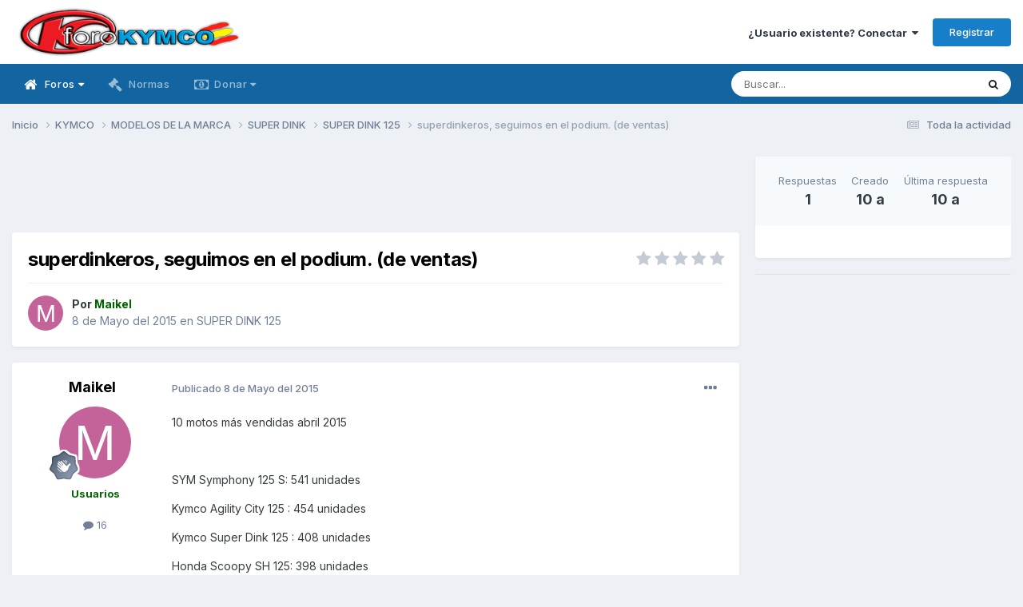

--- FILE ---
content_type: text/html;charset=UTF-8
request_url: https://www.forokymco.es/topic/18640-superdinkeros-seguimos-en-el-podium-de-ventas/
body_size: 14368
content:
<!DOCTYPE html>
<html lang="es-ES" dir="ltr">
	<head>
		<meta charset="utf-8">
        
		<title>superdinkeros, seguimos en el podium. (de ventas) - SUPER DINK 125 - ForoKymco</title>
		
			<!-- Global site tag (gtag.js) - Google Analytics -->
<script async src="https://www.googletagmanager.com/gtag/js?id=G-PJQPT018EV"></script>
<script>
  window.dataLayer = window.dataLayer || [];
  function gtag(){dataLayer.push(arguments);}
  gtag('js', new Date());

  gtag('config', 'G-PJQPT018EV');
</script>
<!-- Pixel Code for https://simplytics.net/ -->
<script defer src="https://simplytics.net/pixel/sZCq0SQeI0QvJ9oX"></script>
<!-- END Pixel Code -->
		
		
		
		

	<meta name="viewport" content="width=device-width, initial-scale=1">


	
	
		<meta property="og:image" content="https://www.forokymco.es/uploads/monthly_2017_10/logo_square_forok.png.f0906dbf1a57c2a1997edb060a6cb254.png">
	


	<meta name="twitter:card" content="summary_large_image" />


	
		<meta name="twitter:site" content="@forokymco" />
	



	
		
			
				<meta property="og:title" content="superdinkeros, seguimos en el podium. (de ventas)">
			
		
	

	
		
			
				<meta property="og:type" content="website">
			
		
	

	
		
			
				<meta property="og:url" content="https://www.forokymco.es/topic/18640-superdinkeros-seguimos-en-el-podium-de-ventas/">
			
		
	

	
		
			
				<meta name="description" content="10 motos más vendidas abril 2015 SYM Symphony 125 S: 541 unidades Kymco Agility City 125 : 454 unidades Kymco Super Dink 125 : 408 unidades Honda Scoopy SH 125: 398 unidades Honda PCX 125: 389 unidades Piaggio Liberty 125: 312 unidades Yamaha X-Max 125 : 291 unidades Suzuki Burgman 125 : 283 unid...">
			
		
	

	
		
			
				<meta property="og:description" content="10 motos más vendidas abril 2015 SYM Symphony 125 S: 541 unidades Kymco Agility City 125 : 454 unidades Kymco Super Dink 125 : 408 unidades Honda Scoopy SH 125: 398 unidades Honda PCX 125: 389 unidades Piaggio Liberty 125: 312 unidades Yamaha X-Max 125 : 291 unidades Suzuki Burgman 125 : 283 unid...">
			
		
	

	
		
			
				<meta property="og:updated_time" content="2015-05-08T10:10:26Z">
			
		
	

	
		
			
				<meta property="og:site_name" content="ForoKymco">
			
		
	

	
		
			
				<meta property="og:locale" content="es_ES">
			
		
	


	
		<link rel="canonical" href="https://www.forokymco.es/topic/18640-superdinkeros-seguimos-en-el-podium-de-ventas/" />
	





<link rel="manifest" href="https://www.forokymco.es/manifest.webmanifest/">
<meta name="msapplication-config" content="https://www.forokymco.es/browserconfig.xml/">
<meta name="msapplication-starturl" content="/">
<meta name="application-name" content="ForoKymco">
<meta name="apple-mobile-web-app-title" content="ForoKymco">

	<meta name="theme-color" content="#ffffff">










<link rel="preload" href="//www.forokymco.es/applications/core/interface/font/fontawesome-webfont.woff2?v=4.7.0" as="font" crossorigin="anonymous">
		


	<link rel="preconnect" href="https://fonts.googleapis.com">
	<link rel="preconnect" href="https://fonts.gstatic.com" crossorigin>
	
		<link href="https://fonts.googleapis.com/css2?family=Inter:wght@300;400;500;600;700&display=swap" rel="stylesheet">
	



	<link rel='stylesheet' href='https://www.forokymco.es/uploads/css_built_19/341e4a57816af3ba440d891ca87450ff_framework.css?v=d482dd688d1743782043' media='all'>

	<link rel='stylesheet' href='https://www.forokymco.es/uploads/css_built_19/05e81b71abe4f22d6eb8d1a929494829_responsive.css?v=d482dd688d1743782043' media='all'>

	<link rel='stylesheet' href='https://www.forokymco.es/uploads/css_built_19/20446cf2d164adcc029377cb04d43d17_flags.css?v=d482dd688d1743782043' media='all'>

	<link rel='stylesheet' href='https://www.forokymco.es/uploads/css_built_19/90eb5adf50a8c640f633d47fd7eb1778_core.css?v=d482dd688d1743782043' media='all'>

	<link rel='stylesheet' href='https://www.forokymco.es/uploads/css_built_19/5a0da001ccc2200dc5625c3f3934497d_core_responsive.css?v=d482dd688d1743782043' media='all'>

	<link rel='stylesheet' href='https://www.forokymco.es/uploads/css_built_19/31e98c996a0529fcca89051b71a75616_valanavbar.css?v=d482dd688d1743782043' media='all'>

	<link rel='stylesheet' href='https://www.forokymco.es/uploads/css_built_19/62e269ced0fdab7e30e026f1d30ae516_forums.css?v=d482dd688d1743782043' media='all'>

	<link rel='stylesheet' href='https://www.forokymco.es/uploads/css_built_19/76e62c573090645fb99a15a363d8620e_forums_responsive.css?v=d482dd688d1743782043' media='all'>

	<link rel='stylesheet' href='https://www.forokymco.es/uploads/css_built_19/ebdea0c6a7dab6d37900b9190d3ac77b_topics.css?v=d482dd688d1743782043' media='all'>





<link rel='stylesheet' href='https://www.forokymco.es/uploads/css_built_19/258adbb6e4f3e83cd3b355f84e3fa002_custom.css?v=d482dd688d1743782043' media='all'>




		
		

	
	<link rel='shortcut icon' href='https://www.forokymco.es/uploads/monthly_2017_10/favicon.ico.e7d8d853dd4a993829f25d15d320e947.ico' type="image/x-icon">

	</head>
	<body class='ipsApp ipsApp_front ipsJS_none ipsClearfix' data-controller='core.front.core.app,adblockdetector.front.abagent.agent' data-message="" data-pageApp='forums' data-pageLocation='front' data-pageModule='forums' data-pageController='topic' data-pageID='18640'  >
		
        

        

		<a href='#ipsLayout_mainArea' class='ipsHide' title='Ir al contenido principal en este página' accesskey='m'>Saltar al contenido</a>
		





		<div id='ipsLayout_header' class='ipsClearfix'>
			<header>
				<div class='ipsLayout_container'>
					


<a href='https://www.forokymco.es/' id='elLogo' accesskey='1'><img src="https://www.forokymco.es/uploads/monthly_2023_03/minilogo_forokymco.png.654e1517898597b3eb9663d4ba725265.png" alt='ForoKymco'></a>

					
						

	<ul id="elUserNav" class="ipsList_inline cSignedOut ipsResponsive_showDesktop">
		
        
		
        
        
            
            <li id="elSignInLink">
                <a href="https://www.forokymco.es/login/" data-ipsmenu-closeonclick="false" data-ipsmenu id="elUserSignIn">
                    ¿Usuario existente? Conectar  <i class="fa fa-caret-down"></i>
                </a>
                
<div id='elUserSignIn_menu' class='ipsMenu ipsMenu_auto ipsHide'>
	<form accept-charset='utf-8' method='post' action='https://www.forokymco.es/login/'>
		<input type="hidden" name="csrfKey" value="dd3c10368b94649d10ef1a76acc697fb">
		<input type="hidden" name="ref" value="aHR0cHM6Ly93d3cuZm9yb2t5bWNvLmVzL3RvcGljLzE4NjQwLXN1cGVyZGlua2Vyb3Mtc2VndWltb3MtZW4tZWwtcG9kaXVtLWRlLXZlbnRhcy8=">
		<div data-role="loginForm">
			
			
			
				
<div class="ipsPad ipsForm ipsForm_vertical">
	<h4 class="ipsType_sectionHead">Conectar </h4>
	<br><br>
	<ul class='ipsList_reset'>
		<li class="ipsFieldRow ipsFieldRow_noLabel ipsFieldRow_fullWidth">
			
			
				<input type="text" placeholder="Nombre de usuario" name="auth" autocomplete="username">
			
		</li>
		<li class="ipsFieldRow ipsFieldRow_noLabel ipsFieldRow_fullWidth">
			<input type="password" placeholder="Contraseña" name="password" autocomplete="current-password">
		</li>
		<li class="ipsFieldRow ipsFieldRow_checkbox ipsClearfix">
			<span class="ipsCustomInput">
				<input type="checkbox" name="remember_me" id="remember_me_checkbox" value="1" checked aria-checked="true">
				<span></span>
			</span>
			<div class="ipsFieldRow_content">
				<label class="ipsFieldRow_label" for="remember_me_checkbox">Recuérdame</label>
				<span class="ipsFieldRow_desc">No recomendado en ordenadores compartidos</span>
			</div>
		</li>
		<li class="ipsFieldRow ipsFieldRow_fullWidth">
			<button type="submit" name="_processLogin" value="usernamepassword" class="ipsButton ipsButton_primary ipsButton_small" id="elSignIn_submit">Conectar </button>
			
				<p class="ipsType_right ipsType_small">
					
						<a href='https://www.forokymco.es/lostpassword/' data-ipsDialog data-ipsDialog-title='¿Olvidaste tu contraseña?'>
					
					¿Olvidaste tu contraseña?</a>
				</p>
			
		</li>
	</ul>
</div>
			
		</div>
	</form>
</div>
            </li>
            
        
		
			<li>
				
					<a href="https://www.forokymco.es/register/" data-ipsdialog data-ipsdialog-size="narrow" data-ipsdialog-title="Registrar"  id="elRegisterButton" class="ipsButton ipsButton_normal ipsButton_primary">Registrar</a>
				
			</li>
		
	</ul>

						
<ul class='ipsMobileHamburger ipsList_reset ipsResponsive_hideDesktop'>
	<li data-ipsDrawer data-ipsDrawer-drawerElem='#elMobileDrawer'>
		<a href='#' >
			
			
				
			
			
			
			<i class='fa fa-navicon'></i>
		</a>
	</li>
</ul>
					
				</div>
			</header>
			

	<nav data-controller="core.front.core.navBar" class=" ipsResponsive_showDesktop">
		<div class="ipsNavBar_primary ipsLayout_container ">
			

<style>

    
    .vala-sub-menu li {padding: 12px 0!important;}
    
    
    .vala-site-menu > ul > li > ul.vala-sub-menu {margin-top:0px !important;}
    .vala-navbar {height: 50px;}
    .vala-site-menu > ul > li > a {line-height: 50px;}
    .vala-site-branding img {padding:5px;}
    .vala-site-menu ul > li:hover > .vala-sub-menu {
        display: block;
    style: ease;
    
        
        -webkit-animation: vala__menuplus-fadeIn 0.2s ease;
        animation:  vala__menuplus-fadeIn 0.2s ease;
        -webkit-backface-visibility: hidden!important;
        -webkit-transform: translateZ(0) scale(1, 1)!important;
    
    }

    
        .vala-site-menu > ul > li > a{color: #ffffff90!important}
        .vala-site-menu > ul > li:hover {background-color: #1265a134!important}
        .vala-site-menu > ul > li:hover > a{color: #ffffff!important}
        /*#ipsLayout_header nav {background-color: #ff0054;}*/
        .vala-sub-menu {background-color: #ffffff;
                        border-radius: 0;width : 280px!important;}
        .vala-sub-menu > li > a {color: #353c4190!important;}
        
         .vala-site-menu > ul > li.active > a{color: #ffffff!important;}
        
        .vala-sub-menu > li:hover > a{color: #353c41!important;}
        
        .vala-sub-menu > li:not(.vala-navbar-no-hover):hover  {background-color: #ffffff34!important;}
        
        .vala-sub-menu li:not(:last-child){border-bottom:1px solid #353c4134}

    

</style>
<div class="vala-navbar" data-controller="valamenuplus.front.menu.menuplus" data-width="280">
    <div class="vala-site-menu">
        
        <ul style="left:0!important;right:0!important">
            




    



	
		
		
			
		
        
        <li class="active   " id='elNavSecondary_10' data-role="navBarItem" data-navApp="forums" data-navExt="Forums" >

			

                

                <a  href="https://www.forokymco.es" class="vala-has-children">
                    
                        

    <span class="js-menuitem-icon-container" >
        
             <i class="fa fa-home fa-lg valamenuplus-item-icon" style="display: inline-block"></i>
        
    </span>

                    
                    <span>Foros <i class='fa fa-caret-down'></i></span></a>
                <ul class="vala-sub-menu">
                    




    



	
		
		
        
        <li class="  " id='elNavSecondary_53' data-role="navBarItem" data-navApp="calendar" data-navExt="Calendar" >

			

                
                <a  href="https://www.forokymco.es/events/">
                    
                        

    <span class="js-menuitem-icon-container" >
        
             <i class="fa fa-calendar fa-lg valamenuplus-item-icon" style="display: inline-block"></i>
        
    </span>

                    
                    <span>Calendario</span></a>
                
			
        </li>
	
	


    



	
		
		
        
        <li class="  " id='elNavSecondary_50' data-role="navBarItem" data-navApp="core" data-navExt="Leaderboard" >

			

                
                <a  href="https://www.forokymco.es/leaderboard/">
                    
                        

    <span class="js-menuitem-icon-container" >
        
             <i class="fa fa-trophy fa-lg valamenuplus-item-icon" style="display: inline-block"></i>
        
    </span>

                    
                    <span>Tabla de líderes</span></a>
                
			
        </li>
	
	


    



	
		
		
        
        <li class="  " id='elNavSecondary_12' data-role="navBarItem" data-navApp="core" data-navExt="StaffDirectory" >

			

                
                <a  href="https://www.forokymco.es/staff/">
                    
                        

    <span class="js-menuitem-icon-container" >
        
             <i class="fa fa-users fa-lg valamenuplus-item-icon" style="display: inline-block"></i>
        
    </span>

                    
                    <span>Staff</span></a>
                
			
        </li>
	
	


    



	
		
		
        
        <li class="  " id='elNavSecondary_13' data-role="navBarItem" data-navApp="core" data-navExt="OnlineUsers" >

			

                
                <a  href="https://www.forokymco.es/online/">
                    
                        

    <span class="js-menuitem-icon-container" >
        
             <i class="fa fa-dot-circle-o fa-lg valamenuplus-item-icon" style="display: inline-block"></i>
        
    </span>

                    
                    <span>Usuarios conectados</span></a>
                
			
        </li>
	
	

                </ul>
                
			
        </li>
	
	


    



	
		
		
        
        <li class="  " id='elNavSecondary_11' data-role="navBarItem" data-navApp="core" data-navExt="Guidelines" >

			

                
                <a  href="https://www.forokymco.es/guidelines/">
                    
                        

    <span class="js-menuitem-icon-container" >
        
             <i class="fa fa-gavel fa-lg valamenuplus-item-icon" style="display: inline-block"></i>
        
    </span>

                    
                    <span>Normas</span></a>
                
			
        </li>
	
	


    



	
	


    



	
		
		
        
        <li class="  " id='elNavSecondary_75' data-role="navBarItem" data-navApp="core" data-navExt="CustomItem" >

			

                

                <a  href="https://www.forokymco.es/donate/make-donation/" class="vala-has-children">
                    
                        

    <span class="js-menuitem-icon-container" >
        
             <i class="fa fa-money fa-lg valamenuplus-item-icon" style="display: inline-block"></i>
        
    </span>

                    
                    <span>Donar <i class='fa fa-caret-down'></i></span></a>
                <ul class="vala-sub-menu">
                    




    



	
		
		
        
        <li class="  " id='elNavSecondary_81' data-role="navBarItem" data-navApp="donate" data-navExt="Donate" >

			

                
                <a  href="https://www.forokymco.es/donate/">
                    
                        

    

                    
                    <span>Donaciones</span></a>
                
			
        </li>
	
	

                </ul>
                
			
        </li>
	
	


    



	
	


    



	
	

            <li class="ipsHide" id="jsValaMoreButton" data-role="navBarItem" data-navapp="core" data-navext="CustomItem" >
                <a href="#!" class="vala-has-children">
                    
                        

    <span class="js-menuitem-icon-container" >
        
             <i class="fa fa-plus fa-lg valamenuplus-item-icon" style="display: inline-block"></i>
        
    </span>

                    
                    <span>Más <i class='fa fa-caret-down'></i>
                    </span></a>
                <ul class="vala-sub-menu">

                </ul>
            </li>
        </ul>
    </div>
</div>

			

	<div id="elSearchWrapper">
		<div id='elSearch' data-controller="core.front.core.quickSearch">
			<form accept-charset='utf-8' action='//www.forokymco.es/search/?do=quicksearch' method='post'>
                <input type='search' id='elSearchField' placeholder='Buscar...' name='q' autocomplete='off' aria-label='Buscar'>
                <details class='cSearchFilter'>
                    <summary class='cSearchFilter__text'></summary>
                    <ul class='cSearchFilter__menu'>
                        
                        <li><label><input type="radio" name="type" value="all" ><span class='cSearchFilter__menuText'>Todas partes</span></label></li>
                        
                            
                                <li><label><input type="radio" name="type" value='contextual_{&quot;type&quot;:&quot;forums_topic&quot;,&quot;nodes&quot;:93}' checked><span class='cSearchFilter__menuText'>Este foro</span></label></li>
                            
                                <li><label><input type="radio" name="type" value='contextual_{&quot;type&quot;:&quot;forums_topic&quot;,&quot;item&quot;:18640}' checked><span class='cSearchFilter__menuText'>Esta discusión</span></label></li>
                            
                        
                        
                            <li><label><input type="radio" name="type" value="forums_topic"><span class='cSearchFilter__menuText'>Temas</span></label></li>
                        
                            <li><label><input type="radio" name="type" value="calendar_event"><span class='cSearchFilter__menuText'>Eventos</span></label></li>
                        
                            <li><label><input type="radio" name="type" value="core_members"><span class='cSearchFilter__menuText'>Miembros</span></label></li>
                        
                    </ul>
                </details>
				<button class='cSearchSubmit' type="submit" aria-label='Buscar'><i class="fa fa-search"></i></button>
			</form>
		</div>
	</div>

		</div>
	</nav>

			


<ul id='elMobileNav' class='ipsResponsive_hideDesktop' data-controller='core.front.core.mobileNav'>

	
		
			
			
				
				
			
				
				
			
				
				
			
				
					<li id='elMobileBreadcrumb'>
						<a href='https://www.forokymco.es/foro/93-super-dink-125/'>
							<span>SUPER DINK 125</span>
						</a>
					</li>
				
				
			
				
				
			
		
	


        

        

	
	<li >
		<a data-action="defaultStream" href='https://www.forokymco.es/discover/'><i class="fa fa-newspaper-o" aria-hidden="true"></i></a>
	</li>

	

	
		<li class='ipsJS_show'>
			<a href='https://www.forokymco.es/search/'><i class='fa fa-search'></i></a>
		</li>
	
</ul>
		</div>
		<main id='ipsLayout_body' class='ipsLayout_container'>
			<div id='ipsLayout_contentArea'>
				<div id='ipsLayout_contentWrapper'>
					
<nav class='ipsBreadcrumb ipsBreadcrumb_top ipsFaded_withHover'>
	

	<ul class='ipsList_inline ipsPos_right'>
		
		<li >
			<a data-action="defaultStream" class='ipsType_light '  href='https://www.forokymco.es/discover/'><i class="fa fa-newspaper-o" aria-hidden="true"></i> <span>Toda la actividad</span></a>
		</li>
		
	</ul>

	<ul data-role="breadcrumbList">
		<li>
			<a title="Inicio" href='https://www.forokymco.es/'>
				<span>Inicio <i class='fa fa-angle-right'></i></span>
			</a>
		</li>
		
		
			<li>
				
					<a href='https://www.forokymco.es/foro/17-kymco/'>
						<span>KYMCO <i class='fa fa-angle-right' aria-hidden="true"></i></span>
					</a>
				
			</li>
		
			<li>
				
					<a href='https://www.forokymco.es/foro/83-modelos-de-la-marca/'>
						<span>MODELOS DE LA MARCA <i class='fa fa-angle-right' aria-hidden="true"></i></span>
					</a>
				
			</li>
		
			<li>
				
					<a href='https://www.forokymco.es/foro/71-super-dink/'>
						<span>SUPER DINK <i class='fa fa-angle-right' aria-hidden="true"></i></span>
					</a>
				
			</li>
		
			<li>
				
					<a href='https://www.forokymco.es/foro/93-super-dink-125/'>
						<span>SUPER DINK 125 <i class='fa fa-angle-right' aria-hidden="true"></i></span>
					</a>
				
			</li>
		
			<li>
				
					superdinkeros, seguimos en el podium. (de ventas)
				
			</li>
		
	</ul>
</nav>
					
					<div id='ipsLayout_mainArea'>
						<div align="center">
  <style>
  .horizontal_adaptable { width: 320px; height: 100px; }
  @media(min-width: 500px) { .horizontal_adaptable { width: 468px; height: 60px; } }
  @media(min-width: 800px) { .horizontal_adaptable { width: 728px; height: 90px; } }
  </style>
  
  <script async src="https://pagead2.googlesyndication.com/pagead/js/adsbygoogle.js"></script>
  
  <!-- Skyecraper Horizontal Adaptable -->
  <ins class="adsbygoogle horizontal_adaptable"
       style="display:inline-block"
       data-full-width-responsive="true"
       data-ad-client="ca-pub-9617659738453637"
       data-ad-slot="5228476410"></ins>
  
  <script>
  (adsbygoogle = window.adsbygoogle || []).push({});
  </script>
</div>
						
						
						

	




						



<div class='ipsPageHeader ipsResponsive_pull ipsBox ipsPadding sm:ipsPadding:half ipsMargin_bottom'>
		
	
	<div class='ipsFlex ipsFlex-ai:center ipsFlex-fw:wrap ipsGap:4'>
		<div class='ipsFlex-flex:11'>
			<h1 class='ipsType_pageTitle ipsContained_container'>
				

				
				
					<span class='ipsType_break ipsContained'>
						<span>superdinkeros, seguimos en el podium. (de ventas)</span>
					</span>
				
			</h1>
			
			
		</div>
		
			<div class='ipsFlex-flex:00 ipsType_light'>
				
				
<div  class='ipsClearfix ipsRating  ipsRating_veryLarge'>
	
	<ul class='ipsRating_collective'>
		
			
				<li class='ipsRating_off'>
					<i class='fa fa-star'></i>
				</li>
			
		
			
				<li class='ipsRating_off'>
					<i class='fa fa-star'></i>
				</li>
			
		
			
				<li class='ipsRating_off'>
					<i class='fa fa-star'></i>
				</li>
			
		
			
				<li class='ipsRating_off'>
					<i class='fa fa-star'></i>
				</li>
			
		
			
				<li class='ipsRating_off'>
					<i class='fa fa-star'></i>
				</li>
			
		
	</ul>
</div>
			</div>
		
	</div>
	<hr class='ipsHr'>
	<div class='ipsPageHeader__meta ipsFlex ipsFlex-jc:between ipsFlex-ai:center ipsFlex-fw:wrap ipsGap:3'>
		<div class='ipsFlex-flex:11'>
			<div class='ipsPhotoPanel ipsPhotoPanel_mini ipsPhotoPanel_notPhone ipsClearfix'>
				


	<a href="https://www.forokymco.es/profile/2749-maikel/" rel="nofollow" data-ipsHover data-ipsHover-width="370" data-ipsHover-target="https://www.forokymco.es/profile/2749-maikel/?do=hovercard" class="ipsUserPhoto ipsUserPhoto_mini" title="Ir al perfil de Maikel">
		<img src='data:image/svg+xml,%3Csvg%20xmlns%3D%22http%3A%2F%2Fwww.w3.org%2F2000%2Fsvg%22%20viewBox%3D%220%200%201024%201024%22%20style%3D%22background%3A%23c4629a%22%3E%3Cg%3E%3Ctext%20text-anchor%3D%22middle%22%20dy%3D%22.35em%22%20x%3D%22512%22%20y%3D%22512%22%20fill%3D%22%23ffffff%22%20font-size%3D%22700%22%20font-family%3D%22-apple-system%2C%20BlinkMacSystemFont%2C%20Roboto%2C%20Helvetica%2C%20Arial%2C%20sans-serif%22%3EM%3C%2Ftext%3E%3C%2Fg%3E%3C%2Fsvg%3E' alt='Maikel' loading="lazy">
	</a>

				<div>
					<p class='ipsType_reset ipsType_blendLinks'>
						<span class='ipsType_normal'>
						
							<strong>Por 


<a href='https://www.forokymco.es/profile/2749-maikel/' rel="nofollow" data-ipsHover data-ipsHover-width='370' data-ipsHover-target='https://www.forokymco.es/profile/2749-maikel/?do=hovercard&amp;referrer=https%253A%252F%252Fwww.forokymco.es%252Ftopic%252F18640-superdinkeros-seguimos-en-el-podium-de-ventas%252F' title="Ir al perfil de Maikel" class="ipsType_break"><span style="color:DarkGreen; font-weight:bold">Maikel</a></strong><br />
							<span class='ipsType_light'><time datetime='2015-05-08T09:40:06Z' title='08/05/15 09:40' data-short='10 a'>8 de Mayo del 2015</time> en <a href="https://www.forokymco.es/foro/93-super-dink-125/">SUPER DINK 125</a></span>
						
						</span>
					</p>
				</div>
			</div>
		</div>
					
	</div>
	
	
</div>








<div class='ipsClearfix'>
	<ul class="ipsToolList ipsToolList_horizontal ipsClearfix ipsSpacer_both ipsResponsive_hidePhone">
		
		
		
	</ul>
</div>

<div id='comments' data-controller='core.front.core.commentFeed,forums.front.topic.view, core.front.core.ignoredComments' data-autoPoll data-baseURL='https://www.forokymco.es/topic/18640-superdinkeros-seguimos-en-el-podium-de-ventas/' data-lastPage data-feedID='topic-18640' class='cTopic ipsClear ipsSpacer_top'>
	
			
	

	

<div data-controller='core.front.core.recommendedComments' data-url='https://www.forokymco.es/topic/18640-superdinkeros-seguimos-en-el-podium-de-ventas/?recommended=comments' class='ipsRecommendedComments ipsHide'>
	<div data-role="recommendedComments">
		<h2 class='ipsType_sectionHead ipsType_large ipsType_bold ipsMargin_bottom'>Publicaciones recomendadas</h2>
		
	</div>
</div>
	
	<div id="elPostFeed" data-role='commentFeed' data-controller='core.front.core.moderation' >
		<form action="https://www.forokymco.es/topic/18640-superdinkeros-seguimos-en-el-podium-de-ventas/?csrfKey=dd3c10368b94649d10ef1a76acc697fb&amp;do=multimodComment" method="post" data-ipsPageAction data-role='moderationTools'>
			
			
				

					

					
					



<a id="comment-229779"></a>
<article  id="elComment_229779" class="cPost ipsBox ipsResponsive_pull  ipsComment  ipsComment_parent ipsClearfix ipsClear ipsColumns ipsColumns_noSpacing ipsColumns_collapsePhone    ">
	

	

	<div class="cAuthorPane_mobile ipsResponsive_showPhone">
		<div class="cAuthorPane_photo">
			<div class="cAuthorPane_photoWrap">
				


	<a href="https://www.forokymco.es/profile/2749-maikel/" rel="nofollow" data-ipsHover data-ipsHover-width="370" data-ipsHover-target="https://www.forokymco.es/profile/2749-maikel/?do=hovercard" class="ipsUserPhoto ipsUserPhoto_large" title="Ir al perfil de Maikel">
		<img src='data:image/svg+xml,%3Csvg%20xmlns%3D%22http%3A%2F%2Fwww.w3.org%2F2000%2Fsvg%22%20viewBox%3D%220%200%201024%201024%22%20style%3D%22background%3A%23c4629a%22%3E%3Cg%3E%3Ctext%20text-anchor%3D%22middle%22%20dy%3D%22.35em%22%20x%3D%22512%22%20y%3D%22512%22%20fill%3D%22%23ffffff%22%20font-size%3D%22700%22%20font-family%3D%22-apple-system%2C%20BlinkMacSystemFont%2C%20Roboto%2C%20Helvetica%2C%20Arial%2C%20sans-serif%22%3EM%3C%2Ftext%3E%3C%2Fg%3E%3C%2Fsvg%3E' alt='Maikel' loading="lazy">
	</a>

				
				
					<a href="https://www.forokymco.es/profile/2749-maikel/badges/" rel="nofollow">
						
<img src='https://www.forokymco.es/uploads/monthly_2021_10/2_Rookie.svg' loading="lazy" alt="Forero" class="cAuthorPane_badge cAuthorPane_badge--rank ipsOutline ipsOutline:2px" data-ipsTooltip title="Rango: Forero (2/12)">
					</a>
				
			</div>
		</div>
		<div class="cAuthorPane_content">
			<h3 class="ipsType_sectionHead cAuthorPane_author ipsType_break ipsType_blendLinks ipsFlex ipsFlex-ai:center">
				


<a href='https://www.forokymco.es/profile/2749-maikel/' rel="nofollow" data-ipsHover data-ipsHover-width='370' data-ipsHover-target='https://www.forokymco.es/profile/2749-maikel/?do=hovercard&amp;referrer=https%253A%252F%252Fwww.forokymco.es%252Ftopic%252F18640-superdinkeros-seguimos-en-el-podium-de-ventas%252F' title="Ir al perfil de Maikel" class="ipsType_break"><span style="color:DarkGreen; font-weight:bold">Maikel</a>
			</h3>
			<div class="ipsType_light ipsType_reset">
				<a href="https://www.forokymco.es/topic/18640-superdinkeros-seguimos-en-el-podium-de-ventas/?do=findComment&amp;comment=229779" rel="nofollow" class="ipsType_blendLinks">Publicado <time datetime='2015-05-08T09:40:06Z' title='08/05/15 09:40' data-short='10 a'>8 de Mayo del 2015</time></a>
				
			</div>
		</div>
	</div>
	<aside class="ipsComment_author cAuthorPane ipsColumn ipsColumn_medium ipsResponsive_hidePhone">
		<h3 class="ipsType_sectionHead cAuthorPane_author ipsType_blendLinks ipsType_break">
<strong>


<a href='https://www.forokymco.es/profile/2749-maikel/' rel="nofollow" data-ipsHover data-ipsHover-width='370' data-ipsHover-target='https://www.forokymco.es/profile/2749-maikel/?do=hovercard&amp;referrer=https%253A%252F%252Fwww.forokymco.es%252Ftopic%252F18640-superdinkeros-seguimos-en-el-podium-de-ventas%252F' title="Ir al perfil de Maikel" class="ipsType_break">Maikel</a></strong>
			
		</h3>
		<ul class="cAuthorPane_info ipsList_reset">
			<li data-role="photo" class="cAuthorPane_photo">
				<div class="cAuthorPane_photoWrap">
					


	<a href="https://www.forokymco.es/profile/2749-maikel/" rel="nofollow" data-ipsHover data-ipsHover-width="370" data-ipsHover-target="https://www.forokymco.es/profile/2749-maikel/?do=hovercard" class="ipsUserPhoto ipsUserPhoto_large" title="Ir al perfil de Maikel">
		<img src='data:image/svg+xml,%3Csvg%20xmlns%3D%22http%3A%2F%2Fwww.w3.org%2F2000%2Fsvg%22%20viewBox%3D%220%200%201024%201024%22%20style%3D%22background%3A%23c4629a%22%3E%3Cg%3E%3Ctext%20text-anchor%3D%22middle%22%20dy%3D%22.35em%22%20x%3D%22512%22%20y%3D%22512%22%20fill%3D%22%23ffffff%22%20font-size%3D%22700%22%20font-family%3D%22-apple-system%2C%20BlinkMacSystemFont%2C%20Roboto%2C%20Helvetica%2C%20Arial%2C%20sans-serif%22%3EM%3C%2Ftext%3E%3C%2Fg%3E%3C%2Fsvg%3E' alt='Maikel' loading="lazy">
	</a>

					
					
						
<img src='https://www.forokymco.es/uploads/monthly_2021_10/2_Rookie.svg' loading="lazy" alt="Forero" class="cAuthorPane_badge cAuthorPane_badge--rank ipsOutline ipsOutline:2px" data-ipsTooltip title="Rango: Forero (2/12)">
					
				</div>
			</li>
			
				<li data-role="group"><span style="color:DarkGreen; font-weight:bold">Usuarios</li>
				
			
			
				<li data-role="stats" class="ipsMargin_top">
					<ul class="ipsList_reset ipsType_light ipsFlex ipsFlex-ai:center ipsFlex-jc:center ipsGap_row:2 cAuthorPane_stats">
						<li>
							
								<a href="https://www.forokymco.es/profile/2749-maikel/content/" rel="nofollow" title="16 mensajes" data-ipstooltip class="ipsType_blendLinks">
							
								<i class="fa fa-comment"></i> 16
							
								</a>
							
						</li>
						
					</ul>
				</li>
			
			
				

			
		
</ul>
	</aside>
	<div class="ipsColumn ipsColumn_fluid ipsMargin:none">
		

<div id='comment-229779_wrap' data-controller='core.front.core.comment' data-commentApp='forums' data-commentType='forums' data-commentID="229779" data-quoteData='{&quot;userid&quot;:2749,&quot;username&quot;:&quot;Maikel&quot;,&quot;timestamp&quot;:1431078006,&quot;contentapp&quot;:&quot;forums&quot;,&quot;contenttype&quot;:&quot;forums&quot;,&quot;contentid&quot;:18640,&quot;contentclass&quot;:&quot;forums_Topic&quot;,&quot;contentcommentid&quot;:229779}' class='ipsComment_content ipsType_medium'>

	<div class='ipsComment_meta ipsType_light ipsFlex ipsFlex-ai:center ipsFlex-jc:between ipsFlex-fd:row-reverse'>
		<div class='ipsType_light ipsType_reset ipsType_blendLinks ipsComment_toolWrap'>
			<div class='ipsResponsive_hidePhone ipsComment_badges'>
				<ul class='ipsList_reset ipsFlex ipsFlex-jc:end ipsFlex-fw:wrap ipsGap:2 ipsGap_row:1'>
					
					
					
					
					
				</ul>
			</div>
			<ul class='ipsList_reset ipsComment_tools'>
				<li>
					<a href='#elControls_229779_menu' class='ipsComment_ellipsis' id='elControls_229779' title='Más opciones...' data-ipsMenu data-ipsMenu-appendTo='#comment-229779_wrap'><i class='fa fa-ellipsis-h'></i></a>
					<ul id='elControls_229779_menu' class='ipsMenu ipsMenu_narrow ipsHide'>
						
						
							<li class='ipsMenu_item'><a href='https://www.forokymco.es/topic/18640-superdinkeros-seguimos-en-el-podium-de-ventas/' title='Compartir este mensaje' data-ipsDialog data-ipsDialog-size='narrow' data-ipsDialog-content='#elShareComment_229779_menu' data-ipsDialog-title="Compartir este mensaje" id='elSharePost_229779' data-role='shareComment'>Compartir</a></li>
						
                        
						
						
						
							
								
							
							
							
							
							
							
						
					</ul>
				</li>
				
			</ul>
		</div>

		<div class='ipsType_reset ipsResponsive_hidePhone'>
			<a href='https://www.forokymco.es/topic/18640-superdinkeros-seguimos-en-el-podium-de-ventas/?do=findComment&amp;comment=229779' rel="nofollow" class='ipsType_blendLinks'>Publicado <time datetime='2015-05-08T09:40:06Z' title='08/05/15 09:40' data-short='10 a'>8 de Mayo del 2015</time></a>
			
			<span class='ipsResponsive_hidePhone'>
				
				
			</span>
		</div>
	</div>

	

    

	<div class='cPost_contentWrap'>
		
		<div data-role='commentContent' class='ipsType_normal ipsType_richText ipsPadding_bottom ipsContained' data-controller='core.front.core.lightboxedImages'>
			
<p>10 motos más vendidas abril 2015</p>
<p> </p>
<p>SYM Symphony 125 S: 541 unidades</p>
<p>Kymco Agility City 125 : 454 unidades</p>
<p>Kymco Super Dink 125 : 408 unidades</p>
<p>Honda Scoopy SH 125: 398 unidades</p>
<p>Honda PCX 125: 389 unidades</p>
<p>Piaggio Liberty 125: 312 unidades</p>
<p>Yamaha X-Max 125 : 291 unidades</p>
<p>Suzuki Burgman 125 : 283 unidades</p>
<p>Peugeot Tweet 125: 243 unidades</p>
<p>Kymco K-XCT 125 : 204 unidades</p>
<p> </p>
<p>10 motos (no scooters de 125 cc) más vendidas abril 2015</p>
<p> </p>
<p>Kawasaki Z800: 177 unidades</p>
<p>Yamaha T-Max 530 : 175 unidades</p>
<p>Kymco Super Dink 300 : 151 unidades</p>
<p>Yamaha MT-07: 146 unidades</p>
<p>Yamaha X-Max 400: 143 unidades</p>
<p>Yamaha X-Max 250: 139 unidades</p>
<p>BMW R 1200 GS : 130 unidades</p>
<p>Kawasaki J300 : 89 unidades</p>
<p>Honda CB500F: 86 unidades</p>
<p>Suzuki Burgman 400: 95 unidades</p>
<p> </p>
<p> </p>
<p> Y abro un pequeño debate sobre las ventas y los precios.</p>
<p> </p>
<p>sym symphony 125   1.949,00</p>
<p> </p>
<p>kymco agility city 125  1849 (con baúl)</p>
<p> </p>
<p>piaggio liberty 125 3v  1849 (con baúl)</p>
<p> </p>
<p> </p>
<p> Me parece rarísimo que la piaggio se venda menos que esas dos motos cuando la piaggio tiene un motor más moderno y dotado de inyección. Es la moto de correos y de telepizza, además por mi zona la tienen todas las agencias de reparto. Tiene revisiones cada 10.000. (la peugeot tweet tiene el mismo motor)</p>
<p> </p>
<p> </p>
<p> Por otro lado me parece muy acertada la estrategia kymco/kawasaki, si sumas las ventas de la super dink 300 y de la j300 sería la moto más vendida. Estoy seguro que mucha gente compra la kawasaki sin tener en cuenta las mejoras, simplemente por la marca.</p>
<p> </p>
<p> </p>
<p> </p>
<p>PD: honda sigue fortísima en scooters 125, como despegue la sh mode nos desbanca del podium (una scoopy un poco más pequeña, aúna la moda de la scoopy y el motor y tecnología de la pcx al mismo precio que ésta)</p>


			
		</div>

		

		
	</div>

	

	



<div class='ipsPadding ipsHide cPostShareMenu' id='elShareComment_229779_menu'>
	<h5 class='ipsType_normal ipsType_reset'>Enlace al comentario</h5>
	
		
	
	
	<input type='text' value='https://www.forokymco.es/topic/18640-superdinkeros-seguimos-en-el-podium-de-ventas/' class='ipsField_fullWidth'>

	
	<h5 class='ipsType_normal ipsType_reset ipsSpacer_top'>Compartir en otros sitios web</h5>
	

	<ul class='ipsList_inline ipsList_noSpacing ipsClearfix' data-controller="core.front.core.sharelink">
		
			<li>
<a href="https://x.com/share?url=https%3A%2F%2Fwww.forokymco.es%2Ftopic%2F18640-superdinkeros-seguimos-en-el-podium-de-ventas%2F%3Fdo%3DfindComment%26comment%3D229779" class="cShareLink cShareLink_x" target="_blank" data-role="shareLink" title='Share on X' data-ipsTooltip rel='nofollow noopener'>
    <i class="fa fa-x"></i>
</a></li>
		
			<li>
<a href="https://www.facebook.com/sharer/sharer.php?u=https%3A%2F%2Fwww.forokymco.es%2Ftopic%2F18640-superdinkeros-seguimos-en-el-podium-de-ventas%2F%3Fdo%3DfindComment%26comment%3D229779" class="cShareLink cShareLink_facebook" target="_blank" data-role="shareLink" title='Compartir en Facebook' data-ipsTooltip rel='noopener nofollow'>
	<i class="fa fa-facebook"></i>
</a></li>
		
			<li>
<a href="mailto:?subject=superdinkeros%2C%20seguimos%20en%20el%20podium.%20%28de%20ventas%29&body=https%3A%2F%2Fwww.forokymco.es%2Ftopic%2F18640-superdinkeros-seguimos-en-el-podium-de-ventas%2F%3Fdo%3DfindComment%26comment%3D229779" rel='nofollow' class='cShareLink cShareLink_email' title='Compartir por correo electrónico' data-ipsTooltip>
	<i class="fa fa-envelope"></i>
</a></li>
		
	</ul>


	<hr class='ipsHr'>
	<button class='ipsHide ipsButton ipsButton_small ipsButton_light ipsButton_fullWidth ipsMargin_top:half' data-controller='core.front.core.webshare' data-role='webShare' data-webShareTitle='superdinkeros, seguimos en el podium. (de ventas)' data-webShareText='10 motos más vendidas abril 2015 
  
SYM Symphony 125 S: 541 unidades 
Kymco Agility City 125 : 454 unidades 
Kymco Super Dink 125 : 408 unidades 
Honda Scoopy SH 125: 398 unidades 
Honda PCX 125: 389 unidades 
Piaggio Liberty 125: 312 unidades 
Yamaha X-Max 125 : 291 unidades 
Suzuki Burgman 125 : 283 unidades 
Peugeot Tweet 125: 243 unidades 
Kymco K-XCT 125 : 204 unidades 
  
10 motos (no scooters de 125 cc) más vendidas abril 2015 
  
Kawasaki Z800: 177 unidades 
Yamaha T-Max 530 : 175 unidades 
Kymco Super Dink 300 : 151 unidades 
Yamaha MT-07: 146 unidades 
Yamaha X-Max 400: 143 unidades 
Yamaha X-Max 250: 139 unidades 
BMW R 1200 GS : 130 unidades 
Kawasaki J300 : 89 unidades 
Honda CB500F: 86 unidades 
Suzuki Burgman 400: 95 unidades 
  
  
 Y abro un pequeño debate sobre las ventas y los precios. 
  
sym symphony 125   1.949,00 
  
kymco agility city 125  1849 (con baúl) 
  
piaggio liberty 125 3v  1849 (con baúl) 
  
  
 Me parece rarísimo que la piaggio se venda menos que esas dos motos cuando la piaggio tiene un motor más moderno y dotado de inyección. Es la moto de correos y de telepizza, además por mi zona la tienen todas las agencias de reparto. Tiene revisiones cada 10.000. (la peugeot tweet tiene el mismo motor) 
  
  
 Por otro lado me parece muy acertada la estrategia kymco/kawasaki, si sumas las ventas de la super dink 300 y de la j300 sería la moto más vendida. Estoy seguro que mucha gente compra la kawasaki sin tener en cuenta las mejoras, simplemente por la marca. 
  
  
  
PD: honda sigue fortísima en scooters 125, como despegue la sh mode nos desbanca del podium (una scoopy un poco más pequeña, aúna la moda de la scoopy y el motor y tecnología de la pcx al mismo precio que ésta) 
' data-webShareUrl='https://www.forokymco.es/topic/18640-superdinkeros-seguimos-en-el-podium-de-ventas/?do=findComment&amp;comment=229779'>More sharing options...</button>

	
</div>
</div>
	</div>
</article>

					
					
						<div align="center">
  <style>
  .horizontal_adaptable { width: 320px; height: 100px; }
  @media(min-width: 500px) { .horizontal_adaptable { width: 468px; height: 60px; } }
  @media(min-width: 800px) { .horizontal_adaptable { width: 728px; height: 90px; } }
  </style>
  
  <script async src="https://pagead2.googlesyndication.com/pagead/js/adsbygoogle.js"></script>
  
  <!-- Skyecraper Horizontal Adaptable -->
  <ins class="adsbygoogle horizontal_adaptable"
       style="display:inline-block"
       data-full-width-responsive="true"
       data-ad-client="ca-pub-9617659738453637"
       data-ad-slot="5228476410"></ins>
  
  <script>
  (adsbygoogle = window.adsbygoogle || []).push({});
  </script>
</div>
					
					
				

					

					
					



<a id="comment-229783"></a>
<article  id="elComment_229783" class="cPost ipsBox ipsResponsive_pull  ipsComment  ipsComment_parent ipsClearfix ipsClear ipsColumns ipsColumns_noSpacing ipsColumns_collapsePhone    ">
	

	

	<div class="cAuthorPane_mobile ipsResponsive_showPhone">
		<div class="cAuthorPane_photo">
			<div class="cAuthorPane_photoWrap">
				


	<a href="https://www.forokymco.es/profile/2553-johnnynho/" rel="nofollow" data-ipsHover data-ipsHover-width="370" data-ipsHover-target="https://www.forokymco.es/profile/2553-johnnynho/?do=hovercard" class="ipsUserPhoto ipsUserPhoto_large" title="Ir al perfil de johnnynho">
		<img src='data:image/svg+xml,%3Csvg%20xmlns%3D%22http%3A%2F%2Fwww.w3.org%2F2000%2Fsvg%22%20viewBox%3D%220%200%201024%201024%22%20style%3D%22background%3A%2366c462%22%3E%3Cg%3E%3Ctext%20text-anchor%3D%22middle%22%20dy%3D%22.35em%22%20x%3D%22512%22%20y%3D%22512%22%20fill%3D%22%23ffffff%22%20font-size%3D%22700%22%20font-family%3D%22-apple-system%2C%20BlinkMacSystemFont%2C%20Roboto%2C%20Helvetica%2C%20Arial%2C%20sans-serif%22%3EJ%3C%2Ftext%3E%3C%2Fg%3E%3C%2Fsvg%3E' alt='johnnynho' loading="lazy">
	</a>

				
				
					<a href="https://www.forokymco.es/profile/2553-johnnynho/badges/" rel="nofollow">
						
<img src='https://www.forokymco.es/uploads/monthly_2021_10/6_Enthusiast.svg' loading="lazy" alt="Gran Contribuidor del Foro" class="cAuthorPane_badge cAuthorPane_badge--rank ipsOutline ipsOutline:2px" data-ipsTooltip title="Rango: Gran Contribuidor del Foro (6/12)">
					</a>
				
			</div>
		</div>
		<div class="cAuthorPane_content">
			<h3 class="ipsType_sectionHead cAuthorPane_author ipsType_break ipsType_blendLinks ipsFlex ipsFlex-ai:center">
				


<a href='https://www.forokymco.es/profile/2553-johnnynho/' rel="nofollow" data-ipsHover data-ipsHover-width='370' data-ipsHover-target='https://www.forokymco.es/profile/2553-johnnynho/?do=hovercard&amp;referrer=https%253A%252F%252Fwww.forokymco.es%252Ftopic%252F18640-superdinkeros-seguimos-en-el-podium-de-ventas%252F' title="Ir al perfil de johnnynho" class="ipsType_break"><span style="color:DarkGreen; font-weight:bold">johnnynho</a>
			</h3>
			<div class="ipsType_light ipsType_reset">
				<a href="https://www.forokymco.es/topic/18640-superdinkeros-seguimos-en-el-podium-de-ventas/?do=findComment&amp;comment=229783" rel="nofollow" class="ipsType_blendLinks">Publicado <time datetime='2015-05-08T10:10:26Z' title='08/05/15 10:10' data-short='10 a'>8 de Mayo del 2015</time></a>
				
			</div>
		</div>
	</div>
	<aside class="ipsComment_author cAuthorPane ipsColumn ipsColumn_medium ipsResponsive_hidePhone">
		<h3 class="ipsType_sectionHead cAuthorPane_author ipsType_blendLinks ipsType_break">
<strong>


<a href='https://www.forokymco.es/profile/2553-johnnynho/' rel="nofollow" data-ipsHover data-ipsHover-width='370' data-ipsHover-target='https://www.forokymco.es/profile/2553-johnnynho/?do=hovercard&amp;referrer=https%253A%252F%252Fwww.forokymco.es%252Ftopic%252F18640-superdinkeros-seguimos-en-el-podium-de-ventas%252F' title="Ir al perfil de johnnynho" class="ipsType_break">johnnynho</a></strong>
			
		</h3>
		<ul class="cAuthorPane_info ipsList_reset">
			<li data-role="photo" class="cAuthorPane_photo">
				<div class="cAuthorPane_photoWrap">
					


	<a href="https://www.forokymco.es/profile/2553-johnnynho/" rel="nofollow" data-ipsHover data-ipsHover-width="370" data-ipsHover-target="https://www.forokymco.es/profile/2553-johnnynho/?do=hovercard" class="ipsUserPhoto ipsUserPhoto_large" title="Ir al perfil de johnnynho">
		<img src='data:image/svg+xml,%3Csvg%20xmlns%3D%22http%3A%2F%2Fwww.w3.org%2F2000%2Fsvg%22%20viewBox%3D%220%200%201024%201024%22%20style%3D%22background%3A%2366c462%22%3E%3Cg%3E%3Ctext%20text-anchor%3D%22middle%22%20dy%3D%22.35em%22%20x%3D%22512%22%20y%3D%22512%22%20fill%3D%22%23ffffff%22%20font-size%3D%22700%22%20font-family%3D%22-apple-system%2C%20BlinkMacSystemFont%2C%20Roboto%2C%20Helvetica%2C%20Arial%2C%20sans-serif%22%3EJ%3C%2Ftext%3E%3C%2Fg%3E%3C%2Fsvg%3E' alt='johnnynho' loading="lazy">
	</a>

					
					
						
<img src='https://www.forokymco.es/uploads/monthly_2021_10/6_Enthusiast.svg' loading="lazy" alt="Gran Contribuidor del Foro" class="cAuthorPane_badge cAuthorPane_badge--rank ipsOutline ipsOutline:2px" data-ipsTooltip title="Rango: Gran Contribuidor del Foro (6/12)">
					
				</div>
			</li>
			
				<li data-role="group"><span style="color:DarkGreen; font-weight:bold">Usuarios</li>
				
			
			
				<li data-role="stats" class="ipsMargin_top">
					<ul class="ipsList_reset ipsType_light ipsFlex ipsFlex-ai:center ipsFlex-jc:center ipsGap_row:2 cAuthorPane_stats">
						<li>
							
								<a href="https://www.forokymco.es/profile/2553-johnnynho/content/" rel="nofollow" title="2.988 mensajes" data-ipstooltip class="ipsType_blendLinks">
							
								<i class="fa fa-comment"></i> 3k
							
								</a>
							
						</li>
						
					</ul>
				</li>
			
			
				

			
		
</ul>
	</aside>
	<div class="ipsColumn ipsColumn_fluid ipsMargin:none">
		

<div id='comment-229783_wrap' data-controller='core.front.core.comment' data-commentApp='forums' data-commentType='forums' data-commentID="229783" data-quoteData='{&quot;userid&quot;:2553,&quot;username&quot;:&quot;johnnynho&quot;,&quot;timestamp&quot;:1431079826,&quot;contentapp&quot;:&quot;forums&quot;,&quot;contenttype&quot;:&quot;forums&quot;,&quot;contentid&quot;:18640,&quot;contentclass&quot;:&quot;forums_Topic&quot;,&quot;contentcommentid&quot;:229783}' class='ipsComment_content ipsType_medium'>

	<div class='ipsComment_meta ipsType_light ipsFlex ipsFlex-ai:center ipsFlex-jc:between ipsFlex-fd:row-reverse'>
		<div class='ipsType_light ipsType_reset ipsType_blendLinks ipsComment_toolWrap'>
			<div class='ipsResponsive_hidePhone ipsComment_badges'>
				<ul class='ipsList_reset ipsFlex ipsFlex-jc:end ipsFlex-fw:wrap ipsGap:2 ipsGap_row:1'>
					
					
					
					
					
				</ul>
			</div>
			<ul class='ipsList_reset ipsComment_tools'>
				<li>
					<a href='#elControls_229783_menu' class='ipsComment_ellipsis' id='elControls_229783' title='Más opciones...' data-ipsMenu data-ipsMenu-appendTo='#comment-229783_wrap'><i class='fa fa-ellipsis-h'></i></a>
					<ul id='elControls_229783_menu' class='ipsMenu ipsMenu_narrow ipsHide'>
						
						
							<li class='ipsMenu_item'><a href='https://www.forokymco.es/topic/18640-superdinkeros-seguimos-en-el-podium-de-ventas/?do=findComment&amp;comment=229783' rel="nofollow" title='Compartir este mensaje' data-ipsDialog data-ipsDialog-size='narrow' data-ipsDialog-content='#elShareComment_229783_menu' data-ipsDialog-title="Compartir este mensaje" id='elSharePost_229783' data-role='shareComment'>Compartir</a></li>
						
                        
						
						
						
							
								
							
							
							
							
							
							
						
					</ul>
				</li>
				
			</ul>
		</div>

		<div class='ipsType_reset ipsResponsive_hidePhone'>
			<a href='https://www.forokymco.es/topic/18640-superdinkeros-seguimos-en-el-podium-de-ventas/?do=findComment&amp;comment=229783' rel="nofollow" class='ipsType_blendLinks'>Publicado <time datetime='2015-05-08T10:10:26Z' title='08/05/15 10:10' data-short='10 a'>8 de Mayo del 2015</time></a>
			
			<span class='ipsResponsive_hidePhone'>
				
				
			</span>
		</div>
	</div>

	

    

	<div class='cPost_contentWrap'>
		
		<div data-role='commentContent' class='ipsType_normal ipsType_richText ipsPadding_bottom ipsContained' data-controller='core.front.core.lightboxedImages'>
			
<p>como maxi scooter 125 la reina sigue siendo la Kymco Superdink</p>
<p> </p>
<p> paz_</p>


			
		</div>

		

		
	</div>

	

	



<div class='ipsPadding ipsHide cPostShareMenu' id='elShareComment_229783_menu'>
	<h5 class='ipsType_normal ipsType_reset'>Enlace al comentario</h5>
	
		
	
	
	<input type='text' value='https://www.forokymco.es/topic/18640-superdinkeros-seguimos-en-el-podium-de-ventas/?do=findComment&amp;comment=229783' class='ipsField_fullWidth'>

	
	<h5 class='ipsType_normal ipsType_reset ipsSpacer_top'>Compartir en otros sitios web</h5>
	

	<ul class='ipsList_inline ipsList_noSpacing ipsClearfix' data-controller="core.front.core.sharelink">
		
			<li>
<a href="https://x.com/share?url=https%3A%2F%2Fwww.forokymco.es%2Ftopic%2F18640-superdinkeros-seguimos-en-el-podium-de-ventas%2F%3Fdo%3DfindComment%26comment%3D229783" class="cShareLink cShareLink_x" target="_blank" data-role="shareLink" title='Share on X' data-ipsTooltip rel='nofollow noopener'>
    <i class="fa fa-x"></i>
</a></li>
		
			<li>
<a href="https://www.facebook.com/sharer/sharer.php?u=https%3A%2F%2Fwww.forokymco.es%2Ftopic%2F18640-superdinkeros-seguimos-en-el-podium-de-ventas%2F%3Fdo%3DfindComment%26comment%3D229783" class="cShareLink cShareLink_facebook" target="_blank" data-role="shareLink" title='Compartir en Facebook' data-ipsTooltip rel='noopener nofollow'>
	<i class="fa fa-facebook"></i>
</a></li>
		
			<li>
<a href="mailto:?subject=superdinkeros%2C%20seguimos%20en%20el%20podium.%20%28de%20ventas%29&body=https%3A%2F%2Fwww.forokymco.es%2Ftopic%2F18640-superdinkeros-seguimos-en-el-podium-de-ventas%2F%3Fdo%3DfindComment%26comment%3D229783" rel='nofollow' class='cShareLink cShareLink_email' title='Compartir por correo electrónico' data-ipsTooltip>
	<i class="fa fa-envelope"></i>
</a></li>
		
	</ul>


	<hr class='ipsHr'>
	<button class='ipsHide ipsButton ipsButton_small ipsButton_light ipsButton_fullWidth ipsMargin_top:half' data-controller='core.front.core.webshare' data-role='webShare' data-webShareTitle='superdinkeros, seguimos en el podium. (de ventas)' data-webShareText='como maxi scooter 125 la reina sigue siendo la Kymco Superdink 
  
 paz_ 
' data-webShareUrl='https://www.forokymco.es/topic/18640-superdinkeros-seguimos-en-el-podium-de-ventas/?do=findComment&amp;comment=229783'>More sharing options...</button>

	
</div>
</div>
	</div>
</article>

					
					
					
				
			
			
<input type="hidden" name="csrfKey" value="dd3c10368b94649d10ef1a76acc697fb" />


		</form>
	</div>

	
	
	
		<div class='ipsMessage ipsMessage_general ipsSpacer_top'>
			<h4 class='ipsMessage_title'>Archivado</h4>
			<p class='ipsType_reset'>
				Este tema ahora está archivado y cerrado a otras respuestas.
			</p>
		</div>
	
	
	

	
</div>



<div class='ipsPager ipsSpacer_top'>
	<div class="ipsPager_prev">
		
			<a href="https://www.forokymco.es/foro/93-super-dink-125/" title="Ir a SUPER DINK 125" rel="parent">
				<span class="ipsPager_type">Ir a la lista de temas</span>
			</a>
		
	</div>
	
</div>


						


					</div>
					


	<div id='ipsLayout_sidebar' class='ipsLayout_sidebarright ' data-controller='core.front.widgets.sidebar'>
		
		
			<aside id="elContextualTools" class='ipsClearfix' >
				







<div class="ipsBox ipsResponsive_hideTablet ipsResponsive_hidePhone cTopicOverview cTopicOverview--sidebar ipsFlex ipsFlex-fd:column md:ipsFlex-fd:row sm:ipsFlex-fd:column" data-controller='forums.front.topic.activity'>

	<div class='cTopicOverview__header ipsAreaBackground_light ipsFlex sm:ipsFlex-fw:wrap sm:ipsFlex-jc:center'>
		<ul class='cTopicOverview__stats ipsPadding ipsMargin:none sm:ipsPadding_horizontal:half ipsFlex ipsFlex-flex:10 ipsFlex-jc:around ipsFlex-ai:center'>
			<li class='cTopicOverview__statItem ipsType_center'>
				<span class='cTopicOverview__statTitle ipsType_light ipsTruncate ipsTruncate_line'>Respuestas</span>
				<span class='cTopicOverview__statValue'>1</span>
			</li>
			<li class='cTopicOverview__statItem ipsType_center'>
				<span class='cTopicOverview__statTitle ipsType_light ipsTruncate ipsTruncate_line'>Creado</span>
				<span class='cTopicOverview__statValue'><time datetime='2015-05-08T09:40:06Z' title='08/05/15 09:40' data-short='10 a'>10 a</time></span>
			</li>
			<li class='cTopicOverview__statItem ipsType_center'>
				<span class='cTopicOverview__statTitle ipsType_light ipsTruncate ipsTruncate_line'>Última respuesta</span>
				<span class='cTopicOverview__statValue'><time datetime='2015-05-08T10:10:26Z' title='08/05/15 10:10' data-short='10 a'>10 a</time></span>
			</li>
		</ul>
		<a href='#' data-action='toggleOverview' class='cTopicOverview__toggle cTopicOverview__toggle--inline ipsType_large ipsType_light ipsPad ipsFlex ipsFlex-ai:center ipsFlex-jc:center'><i class='fa fa-chevron-down'></i></a>
	</div>
	
	<div class='cTopicOverview__body ipsPadding ' data-role="overview">
		
		
		
		
	</div>
	

</div>



			</aside>
			<hr class='ipsHr ipsSpacer_both'>
		
		
			<div data-role='sidebarAd'>
				<script async src="https://pagead2.googlesyndication.com/pagead/js/adsbygoogle.js"></script>
<ins class="adsbygoogle"
     style="display:block"
     data-ad-format="autorelaxed"
     data-ad-client="ca-pub-9617659738453637"
     data-ad-slot="6816072013"></ins>
<script>
     (adsbygoogle = window.adsbygoogle || []).push({});
</script>
			</div>
			<br><br>
		
		


	</div>

					
<nav class='ipsBreadcrumb ipsBreadcrumb_bottom ipsFaded_withHover'>
	
		


	

	<ul class='ipsList_inline ipsPos_right'>
		
		<li >
			<a data-action="defaultStream" class='ipsType_light '  href='https://www.forokymco.es/discover/'><i class="fa fa-newspaper-o" aria-hidden="true"></i> <span>Toda la actividad</span></a>
		</li>
		
	</ul>

	<ul data-role="breadcrumbList">
		<li>
			<a title="Inicio" href='https://www.forokymco.es/'>
				<span>Inicio <i class='fa fa-angle-right'></i></span>
			</a>
		</li>
		
		
			<li>
				
					<a href='https://www.forokymco.es/foro/17-kymco/'>
						<span>KYMCO <i class='fa fa-angle-right' aria-hidden="true"></i></span>
					</a>
				
			</li>
		
			<li>
				
					<a href='https://www.forokymco.es/foro/83-modelos-de-la-marca/'>
						<span>MODELOS DE LA MARCA <i class='fa fa-angle-right' aria-hidden="true"></i></span>
					</a>
				
			</li>
		
			<li>
				
					<a href='https://www.forokymco.es/foro/71-super-dink/'>
						<span>SUPER DINK <i class='fa fa-angle-right' aria-hidden="true"></i></span>
					</a>
				
			</li>
		
			<li>
				
					<a href='https://www.forokymco.es/foro/93-super-dink-125/'>
						<span>SUPER DINK 125 <i class='fa fa-angle-right' aria-hidden="true"></i></span>
					</a>
				
			</li>
		
			<li>
				
					superdinkeros, seguimos en el podium. (de ventas)
				
			</li>
		
	</ul>
</nav>
				</div>
			</div>
			
		</main>
		<footer id='ipsLayout_footer' class='ipsClearfix'>
			<div class='ipsLayout_container'>
				<div align="center">
  <style>
  .horizontal_adaptable { width: 320px; height: 100px; }
  @media(min-width: 500px) { .horizontal_adaptable { width: 468px; height: 60px; } }
  @media(min-width: 800px) { .horizontal_adaptable { width: 728px; height: 90px; } }
  </style>
  
  <script async src="https://pagead2.googlesyndication.com/pagead/js/adsbygoogle.js"></script>
  
  <!-- Skyecraper Horizontal Adaptable -->
  <ins class="adsbygoogle horizontal_adaptable"
       style="display:inline-block"
       data-full-width-responsive="true"
       data-ad-client="ca-pub-9617659738453637"
       data-ad-slot="5228476410"></ins>
  
  <script>
  (adsbygoogle = window.adsbygoogle || []).push({});
  </script>
</div>
				

<ul id='elFooterSocialLinks' class='ipsList_inline ipsType_center ipsSpacer_top'>
	

	
		<li class='cUserNav_icon'>
			<a href='https://www.facebook.com/forokymco/' target='_blank' class='cShareLink cShareLink_facebook' rel='noopener noreferrer'><i class='fa fa-facebook'></i></a>
        </li>
	
		<li class='cUserNav_icon'>
			<a href='https://x.com/forokymco/' target='_blank' class='cShareLink cShareLink_x' rel='noopener noreferrer'><i class='fa fa-x'></i></a>
        </li>
	

</ul>


<ul class='ipsList_inline ipsType_center ipsSpacer_top' id="elFooterLinks">
	
	
	
	
		<li>
			<a href='#elNavTheme_menu' id='elNavTheme' data-ipsMenu data-ipsMenu-above>Tema <i class='fa fa-caret-down'></i></a>
			<ul id='elNavTheme_menu' class='ipsMenu ipsMenu_selectable ipsHide'>
			
				<li class='ipsMenu_item'>
					<form action="//www.forokymco.es/theme/?csrfKey=dd3c10368b94649d10ef1a76acc697fb" method="post">
					<input type="hidden" name="ref" value="aHR0cHM6Ly93d3cuZm9yb2t5bWNvLmVzL3RvcGljLzE4NjQwLXN1cGVyZGlua2Vyb3Mtc2VndWltb3MtZW4tZWwtcG9kaXVtLWRlLXZlbnRhcy8=">
					<button type='submit' name='id' value='17' class='ipsButton ipsButton_link ipsButton_link_secondary'>Default </button>
					</form>
				</li>
			
				<li class='ipsMenu_item ipsMenu_itemChecked'>
					<form action="//www.forokymco.es/theme/?csrfKey=dd3c10368b94649d10ef1a76acc697fb" method="post">
					<input type="hidden" name="ref" value="aHR0cHM6Ly93d3cuZm9yb2t5bWNvLmVzL3RvcGljLzE4NjQwLXN1cGVyZGlua2Vyb3Mtc2VndWltb3MtZW4tZWwtcG9kaXVtLWRlLXZlbnRhcy8=">
					<button type='submit' name='id' value='19' class='ipsButton ipsButton_link ipsButton_link_secondary'>ForoKymco 2023 (Predeterminado)</button>
					</form>
				</li>
			
			</ul>
		</li>
	
	
		<li><a href='https://www.forokymco.es/privacy/'>Política de privacidad</a></li>
	
	
		<li><a rel="nofollow" href='https://www.forokymco.es/contact/' data-ipsdialog  data-ipsdialog-title="Contactar">Contactar</a></li>
	
	<li><a rel="nofollow" href='https://www.forokymco.es/cookies/'>Cookies</a></li>

</ul>	


<p id='elCopyright'>
	<span id='elCopyright_userLine'>Esta web no tiene NINGUNA vinculación con Kwang Yang Motor Company (KYMCO), ni con su filial en España KYMCO Moto España, S.A. </br> Todas las marcas que aparecen en esta web son propiedad de sus respectivos dueños. </br> Copyright © 2010 - 2025 ForoKymco. Todos los derechos reservados.</span></p>
			</div>
		</footer>
		

<div id="elMobileDrawer" class="ipsDrawer ipsHide">
	<div class="ipsDrawer_menu">
		<a href="#" class="ipsDrawer_close" data-action="close"><span>×</span></a>        
		<div class="ipsDrawer_content ipsFlex ipsFlex-fd:column">
			
				<div class="ipsPadding ipsBorder_bottom">
					<ul class="ipsToolList ipsToolList_vertical">
						<li>
							<a href="https://www.forokymco.es/login/" id="elSigninButton_mobile" class="ipsButton ipsButton_light ipsButton_small ipsButton_fullWidth">¿Usuario existente? Conectar</a>
						</li>
						
							<li>
								
									<a href="https://www.forokymco.es/register/" data-ipsdialog data-ipsdialog-size="narrow" data-ipsdialog-title="Registrar" data-ipsdialog-fixed="true"  id="elRegisterButton_mobile" class="ipsButton ipsButton_small ipsButton_fullWidth ipsButton_important">Registrar</a>
								
							</li>
						
					</ul>
				</div>
			

			

			
<ul class='ipsDrawer_list'>
				

				
				
				
				
					
						
						
							<li class='ipsDrawer_itemParent'>
								<h4 class='ipsDrawer_title'><a href='#'>
                                        
                                             

    <span class="js-menuitem-icon-container" >
        
             <i class="fa fa-home fa-lg valamenuplus-item-icon" style="display: inline-block"></i>
        
    </span>

                                        
                                        Foros</a>
                                </h4>
								<ul class='ipsDrawer_list'>
									<li data-action="back"><a href='#'>Volver</a></li>
									
									
										


	
		
                <li>
                    <a href='https://www.forokymco.es/events/' >
                    
                            
                                

    <span class="js-menuitem-icon-container" >
        
             <i class="fa fa-calendar fa-lg valamenuplus-item-icon" style="display: inline-block"></i>
        
    </span>

                            
                    
                    Calendario
                    </a>
                </li>
		
	

	
		
                <li>
                    <a href='https://www.forokymco.es/leaderboard/' >
                    
                            
                                

    <span class="js-menuitem-icon-container" >
        
             <i class="fa fa-trophy fa-lg valamenuplus-item-icon" style="display: inline-block"></i>
        
    </span>

                            
                    
                    Tabla de líderes
                    </a>
                </li>
		
	

	
		
                <li>
                    <a href='https://www.forokymco.es/staff/' >
                    
                            
                                

    <span class="js-menuitem-icon-container" >
        
             <i class="fa fa-users fa-lg valamenuplus-item-icon" style="display: inline-block"></i>
        
    </span>

                            
                    
                    Staff
                    </a>
                </li>
		
	

	
		
                <li>
                    <a href='https://www.forokymco.es/online/' >
                    
                            
                                

    <span class="js-menuitem-icon-container" >
        
             <i class="fa fa-dot-circle-o fa-lg valamenuplus-item-icon" style="display: inline-block"></i>
        
    </span>

                            
                    
                    Usuarios conectados
                    </a>
                </li>
		
	

										
								</ul>
							</li>
						
					
				
					
						
						
							<li><a href='https://www.forokymco.es/guidelines/' >
                                
                                    

    <span class="js-menuitem-icon-container" >
        
             <i class="fa fa-gavel fa-lg valamenuplus-item-icon" style="display: inline-block"></i>
        
    </span>

                                
                                Normas</a></li>
						
					
				
					
				
					
						
						
							<li class='ipsDrawer_itemParent'>
								<h4 class='ipsDrawer_title'><a href='#'>
                                        
                                             

    <span class="js-menuitem-icon-container" >
        
             <i class="fa fa-money fa-lg valamenuplus-item-icon" style="display: inline-block"></i>
        
    </span>

                                        
                                        Donar</a>
                                </h4>
								<ul class='ipsDrawer_list'>
									<li data-action="back"><a href='#'>Volver</a></li>
									
									
										


	
		
                <li>
                    <a href='https://www.forokymco.es/donate/' >
                    
                            
                                

    

                            
                    
                    Donaciones
                    </a>
                </li>
		
	

										
								</ul>
							</li>
						
					
				
					
				
					
				
				
			</ul>


			
		</div>
	</div>
</div>

<div id="elMobileCreateMenuDrawer" class="ipsDrawer ipsHide">
	<div class="ipsDrawer_menu">
		<a href="#" class="ipsDrawer_close" data-action="close"><span>×</span></a>
		<div class="ipsDrawer_content ipsSpacer_bottom ipsPad">
			<ul class="ipsDrawer_list">
				<li class="ipsDrawer_listTitle ipsType_reset">Crear nuevo...</li>
				
			</ul>
		</div>
	</div>
</div>

		
		

	
	<script type='text/javascript'>
		var ipsDebug = false;		
	
		var CKEDITOR_BASEPATH = '//www.forokymco.es/applications/core/interface/ckeditor/ckeditor/';
	
		var ipsSettings = {
			
			
			cookie_path: "/",
			
			cookie_prefix: "ips4_",
			
			
			cookie_ssl: true,
			
            essential_cookies: ["oauth_authorize","member_id","login_key","clearAutosave","lastSearch","device_key","IPSSessionFront","loggedIn","noCache","hasJS","cookie_consent","cookie_consent_optional","forumpass_*","cm_reg","location","currency","guestTransactionKey"],
			upload_imgURL: "",
			message_imgURL: "",
			notification_imgURL: "",
			baseURL: "//www.forokymco.es/",
			jsURL: "//www.forokymco.es/applications/core/interface/js/js.php",
			csrfKey: "dd3c10368b94649d10ef1a76acc697fb",
			antiCache: "d482dd688d1743782043",
			jsAntiCache: "d482dd688d1747131091",
			disableNotificationSounds: true,
			useCompiledFiles: true,
			links_external: true,
			memberID: 0,
			lazyLoadEnabled: true,
			blankImg: "//www.forokymco.es/applications/core/interface/js/spacer.png",
			googleAnalyticsEnabled: true,
			matomoEnabled: false,
			viewProfiles: true,
			mapProvider: 'google',
			mapApiKey: "AIzaSyCKU10vFcoDOXCrHvscNbs5ZzMmSMT4gc8",
			pushPublicKey: "BJXXIJzN5LdiRTx3x528q-6vjvFbCr6pE5qw-DLPUjMYZ_g3ACslSLCyf_7a1wkHhfD0NNpu5u2qpjKak2pWQEU",
			relativeDates: true
		};
		
		
		
		
			ipsSettings['maxImageDimensions'] = {
				width: 768,
				height: 768
			};
		
		
	</script>





<script type='text/javascript' src='https://www.forokymco.es/uploads/javascript_global/root_library.js?v=d482dd688d1747131091' data-ips></script>


<script type='text/javascript' src='https://www.forokymco.es/uploads/javascript_global/root_js_lang_2.js?v=d482dd688d1747131091' data-ips></script>


<script type='text/javascript' src='https://www.forokymco.es/uploads/javascript_global/root_framework.js?v=d482dd688d1747131091' data-ips></script>


<script type='text/javascript' src='https://www.forokymco.es/uploads/javascript_core/global_global_core.js?v=d482dd688d1747131091' data-ips></script>


<script type='text/javascript' src='https://www.forokymco.es/uploads/javascript_global/root_front.js?v=d482dd688d1747131091' data-ips></script>


<script type='text/javascript' src='https://www.forokymco.es/uploads/javascript_core/front_front_core.js?v=d482dd688d1747131091' data-ips></script>


<script type='text/javascript' src='https://www.forokymco.es/uploads/javascript_valamenuplus/front_front_menu.js?v=d482dd688d1747131091' data-ips></script>


<script type='text/javascript' src='https://www.forokymco.es/uploads/javascript_adblockdetector/front_front_abagent.js?v=d482dd688d1747131091' data-ips></script>


<script type='text/javascript' src='https://www.forokymco.es/uploads/javascript_forums/front_front_topic.js?v=d482dd688d1747131091' data-ips></script>


<script type='text/javascript' src='https://www.forokymco.es/uploads/javascript_global/root_map.js?v=d482dd688d1747131091' data-ips></script>



	<script type='text/javascript'>
		
			ips.setSetting( 'date_format', jQuery.parseJSON('"dd\/mm\/yy"') );
		
			ips.setSetting( 'date_first_day', jQuery.parseJSON('0') );
		
			ips.setSetting( 'ipb_url_filter_option', jQuery.parseJSON('"none"') );
		
			ips.setSetting( 'url_filter_any_action', jQuery.parseJSON('"allow"') );
		
			ips.setSetting( 'bypass_profanity', jQuery.parseJSON('0') );
		
			ips.setSetting( 'emoji_style', jQuery.parseJSON('"native"') );
		
			ips.setSetting( 'emoji_shortcodes', jQuery.parseJSON('true') );
		
			ips.setSetting( 'emoji_ascii', jQuery.parseJSON('true') );
		
			ips.setSetting( 'emoji_cache', jQuery.parseJSON('1691179755') );
		
			ips.setSetting( 'image_jpg_quality', jQuery.parseJSON('90') );
		
			ips.setSetting( 'cloud2', jQuery.parseJSON('false') );
		
			ips.setSetting( 'adblockdetector_dialog_title', jQuery.parseJSON('"AdBlock detectado!"') );
		
			ips.setSetting( 'adblockdetector_overlay', jQuery.parseJSON('"1"') );
		
			ips.setSetting( 'adblockdetector_scroller', jQuery.parseJSON('"1"') );
		
			ips.setSetting( 'adblockdetector_msg_size', jQuery.parseJSON('"medium"') );
		
			ips.setSetting( 'adblockdetector_dismissable', jQuery.parseJSON('"0"') );
		
			ips.setSetting( 'adblockdetector_retention', jQuery.parseJSON('"10"') );
		
			ips.setSetting( 'isAnonymous', jQuery.parseJSON('false') );
		
		
        
    </script>



<script type='application/ld+json'>
{
    "name": "superdinkeros, seguimos en el podium. (de ventas)",
    "headline": "superdinkeros, seguimos en el podium. (de ventas)",
    "text": "10 motos m\u00e1s vendidas abril 2015 \n\u00a0 \nSYM Symphony 125 S: 541 unidades \nKymco Agility City 125 : 454 unidades \nKymco Super Dink 125 : 408 unidades \nHonda Scoopy SH 125: 398 unidades \nHonda PCX 125: 389 unidades \nPiaggio Liberty 125: 312 unidades \nYamaha X-Max 125 : 291 unidades \nSuzuki Burgman 125 : 283 unidades \nPeugeot Tweet 125: 243 unidades \nKymco K-XCT 125 : 204 unidades \n\u00a0 \n10 motos (no scooters de 125 cc) m\u00e1s vendidas abril 2015 \n\u00a0 \nKawasaki Z800: 177 unidades \nYamaha T-Max 530 : 175 unidades \nKymco Super Dink 300 : 151 unidades \nYamaha MT-07: 146 unidades \nYamaha X-Max 400: 143 unidades \nYamaha X-Max 250: 139 unidades \nBMW R 1200 GS : 130 unidades \nKawasaki J300 : 89 unidades \nHonda CB500F: 86 unidades \nSuzuki Burgman 400: 95 unidades \n\u00a0 \n\u00a0 \n Y abro un peque\u00f1o debate sobre las ventas y los precios. \n\u00a0 \nsym symphony 125   1.949,00 \n\u00a0 \nkymco agility city 125  1849 (con ba\u00fal) \n\u00a0 \npiaggio liberty 125 3v  1849 (con ba\u00fal) \n\u00a0 \n\u00a0 \n Me parece rar\u00edsimo que la piaggio se venda menos que esas dos motos cuando la piaggio tiene un motor m\u00e1s moderno y dotado de inyecci\u00f3n. Es la moto de correos y de telepizza, adem\u00e1s por mi zona la tienen todas las agencias de reparto. Tiene revisiones cada 10.000. (la peugeot tweet tiene el mismo motor) \n\u00a0 \n\u00a0 \n Por otro lado me parece muy acertada la estrategia kymco/kawasaki, si sumas las ventas de la super dink 300 y de la j300 ser\u00eda la moto m\u00e1s vendida. Estoy seguro que mucha gente compra la kawasaki sin tener en cuenta las mejoras, simplemente por la marca. \n\u00a0 \n\u00a0 \n\u00a0 \nPD: honda sigue fort\u00edsima en scooters 125, como despegue la sh mode nos desbanca del podium (una scoopy un poco m\u00e1s peque\u00f1a, a\u00fana la moda de la scoopy y el motor y tecnolog\u00eda de la pcx al mismo precio que \u00e9sta) \n",
    "dateCreated": "2015-05-08T09:40:06+0000",
    "datePublished": "2015-05-08T09:40:06+0000",
    "dateModified": "2015-05-08T10:10:26+0000",
    "image": "https://www.forokymco.es/applications/core/interface/email/default_photo.png",
    "author": {
        "@type": "Person",
        "name": "Maikel",
        "image": "https://www.forokymco.es/applications/core/interface/email/default_photo.png",
        "url": "https://www.forokymco.es/profile/2749-maikel/"
    },
    "interactionStatistic": [
        {
            "@type": "InteractionCounter",
            "interactionType": "http://schema.org/ViewAction",
            "userInteractionCount": 690
        },
        {
            "@type": "InteractionCounter",
            "interactionType": "http://schema.org/CommentAction",
            "userInteractionCount": 1
        }
    ],
    "@context": "http://schema.org",
    "@type": "DiscussionForumPosting",
    "@id": "https://www.forokymco.es/topic/18640-superdinkeros-seguimos-en-el-podium-de-ventas/",
    "isPartOf": {
        "@id": "https://www.forokymco.es/#website"
    },
    "publisher": {
        "@id": "https://www.forokymco.es/#organization",
        "member": {
            "@type": "Person",
            "name": "Maikel",
            "image": "https://www.forokymco.es/applications/core/interface/email/default_photo.png",
            "url": "https://www.forokymco.es/profile/2749-maikel/"
        }
    },
    "url": "https://www.forokymco.es/topic/18640-superdinkeros-seguimos-en-el-podium-de-ventas/",
    "discussionUrl": "https://www.forokymco.es/topic/18640-superdinkeros-seguimos-en-el-podium-de-ventas/",
    "mainEntityOfPage": {
        "@type": "WebPage",
        "@id": "https://www.forokymco.es/topic/18640-superdinkeros-seguimos-en-el-podium-de-ventas/"
    },
    "pageStart": 1,
    "pageEnd": 1,
    "comment": [
        {
            "@type": "Comment",
            "@id": "https://www.forokymco.es/topic/18640-superdinkeros-seguimos-en-el-podium-de-ventas/#comment-229783",
            "url": "https://www.forokymco.es/topic/18640-superdinkeros-seguimos-en-el-podium-de-ventas/#comment-229783",
            "author": {
                "@type": "Person",
                "name": "johnnynho",
                "image": "https://www.forokymco.es/applications/core/interface/email/default_photo.png",
                "url": "https://www.forokymco.es/profile/2553-johnnynho/"
            },
            "dateCreated": "2015-05-08T10:10:26+0000",
            "text": "como maxi scooter 125 la reina sigue siendo la Kymco Superdink \n\u00a0 \n paz_ \n",
            "upvoteCount": 0
        }
    ]
}	
</script>

<script type='application/ld+json'>
{
    "@context": "http://www.schema.org",
    "publisher": "https://www.forokymco.es/#organization",
    "@type": "WebSite",
    "@id": "https://www.forokymco.es/#website",
    "mainEntityOfPage": "https://www.forokymco.es/",
    "name": "ForoKymco",
    "url": "https://www.forokymco.es/",
    "potentialAction": {
        "type": "SearchAction",
        "query-input": "required name=query",
        "target": "https://www.forokymco.es/search/?q={query}"
    },
    "inLanguage": [
        {
            "@type": "Language",
            "name": "Espa\u00f1ol (Espa\u00f1a)",
            "alternateName": "es-ES"
        }
    ]
}	
</script>

<script type='application/ld+json'>
{
    "@context": "http://www.schema.org",
    "@type": "Organization",
    "@id": "https://www.forokymco.es/#organization",
    "mainEntityOfPage": "https://www.forokymco.es/",
    "name": "ForoKymco",
    "url": "https://www.forokymco.es/",
    "logo": {
        "@type": "ImageObject",
        "@id": "https://www.forokymco.es/#logo",
        "url": "https://www.forokymco.es/uploads/monthly_2023_03/minilogo_forokymco.png.654e1517898597b3eb9663d4ba725265.png"
    },
    "sameAs": [
        "https://www.facebook.com/forokymco/",
        "https://x.com/forokymco/"
    ]
}	
</script>

<script type='application/ld+json'>
{
    "@context": "http://schema.org",
    "@type": "BreadcrumbList",
    "itemListElement": [
        {
            "@type": "ListItem",
            "position": 1,
            "item": {
                "@id": "https://www.forokymco.es/foro/17-kymco/",
                "name": "KYMCO"
            }
        },
        {
            "@type": "ListItem",
            "position": 2,
            "item": {
                "@id": "https://www.forokymco.es/foro/83-modelos-de-la-marca/",
                "name": "MODELOS DE LA MARCA"
            }
        },
        {
            "@type": "ListItem",
            "position": 3,
            "item": {
                "@id": "https://www.forokymco.es/foro/71-super-dink/",
                "name": "SUPER DINK"
            }
        },
        {
            "@type": "ListItem",
            "position": 4,
            "item": {
                "@id": "https://www.forokymco.es/foro/93-super-dink-125/",
                "name": "SUPER DINK 125"
            }
        }
    ]
}	
</script>

<script type='application/ld+json'>
{
    "@context": "http://schema.org",
    "@type": "ContactPage",
    "url": "https://www.forokymco.es/contact/"
}	
</script>



<script type='text/javascript'>
    (() => {
        let gqlKeys = [];
        for (let [k, v] of Object.entries(gqlKeys)) {
            ips.setGraphQlData(k, v);
        }
    })();
</script>
		
		<!--ipsQueryLog-->
		<!--ipsCachingLog-->
		
<div id='detectAgent' class='ipsHide'>
    <div class='ipsPadding'>
        <p style="text-align:center">
	<img alt="30882733_ad(1).png.0495b88ff181564b6a37c5476422d4a2.png" data-fileid="2" data-ratio="100.00" style="height: auto;" width="256" data-src="//foropros.com/uploads/monthly_2021_03/30882733_ad(1).png.0495b88ff181564b6a37c5476422d4a2.png" src="https://www.forokymco.es/applications/core/interface/js/spacer.png"></p>

<p style="text-align:center">
	 
</p>

<p style="text-align:center">
	<span style="color:#2980b9"><span style="font-size:48px"><strong>AdBlock detectado!</strong></span></span>
</p>

<p style="text-align:center">
	<span style="font-size:28px"><strong>La publicidad nos ayuda a mantener los gastos  del foro...</strong></span>
</p>

<p style="text-align:center">
	<span style="font-size:28px"><strong>Desactívalo para poder continuar navegando</strong></span>
</p>
    </div>

	<div class="ipsType_center ipsGrid ipsPos_center ipsPadding">
	
		<a class="ipsButton ipsButton_primary" onclick=location=URL>De acuerdo! Lo he desactivado...</a>
	
	</div>        

</div>

		
		
        
	</body>
</html>

--- FILE ---
content_type: text/html; charset=utf-8
request_url: https://www.google.com/recaptcha/api2/aframe
body_size: 264
content:
<!DOCTYPE HTML><html><head><meta http-equiv="content-type" content="text/html; charset=UTF-8"></head><body><script nonce="9nloNmWXerGPgr_pIzgeeA">/** Anti-fraud and anti-abuse applications only. See google.com/recaptcha */ try{var clients={'sodar':'https://pagead2.googlesyndication.com/pagead/sodar?'};window.addEventListener("message",function(a){try{if(a.source===window.parent){var b=JSON.parse(a.data);var c=clients[b['id']];if(c){var d=document.createElement('img');d.src=c+b['params']+'&rc='+(localStorage.getItem("rc::a")?sessionStorage.getItem("rc::b"):"");window.document.body.appendChild(d);sessionStorage.setItem("rc::e",parseInt(sessionStorage.getItem("rc::e")||0)+1);localStorage.setItem("rc::h",'1764050680676');}}}catch(b){}});window.parent.postMessage("_grecaptcha_ready", "*");}catch(b){}</script></body></html>

--- FILE ---
content_type: application/javascript
request_url: https://www.forokymco.es/uploads/javascript_global/root_map.js?v=d482dd688d1747131091
body_size: 238
content:
var ipsJavascriptMap={"core":{"global_core":"https://www.forokymco.es/uploads/javascript_core/global_global_core.js","admin_core":"https://www.forokymco.es/uploads/javascript_core/admin_admin_core.js","admin_system":"https://www.forokymco.es/uploads/javascript_core/admin_admin_system.js","admin_dashboard":"https://www.forokymco.es/uploads/javascript_core/admin_admin_dashboard.js","admin_members":"https://www.forokymco.es/uploads/javascript_core/admin_admin_members.js","admin_settings":"https://www.forokymco.es/uploads/javascript_core/admin_admin_settings.js","front_core":"https://www.forokymco.es/uploads/javascript_core/front_front_core.js","front_widgets":"https://www.forokymco.es/uploads/javascript_core/front_front_widgets.js","front_statuses":"https://www.forokymco.es/uploads/javascript_core/front_front_statuses.js","front_profile":"https://www.forokymco.es/uploads/javascript_core/front_front_profile.js","front_messages":"https://www.forokymco.es/uploads/javascript_core/front_front_messages.js","front_streams":"https://www.forokymco.es/uploads/javascript_core/front_front_streams.js","front_search":"https://www.forokymco.es/uploads/javascript_core/front_front_search.js","front_system":"https://www.forokymco.es/uploads/javascript_core/front_front_system.js","front_modcp":"https://www.forokymco.es/uploads/javascript_core/front_front_modcp.js","front_ignore":"https://www.forokymco.es/uploads/javascript_core/front_front_ignore.js"},"valamenuplus":{"front_menu":"https://www.forokymco.es/uploads/javascript_valamenuplus/front_front_menu.js"},"adblockdetector":{"front_abagent":"https://www.forokymco.es/uploads/javascript_adblockdetector/front_front_abagent.js"},"calendar":{"front_browse":"https://www.forokymco.es/uploads/javascript_calendar/front_front_browse.js","front_overview":"https://www.forokymco.es/uploads/javascript_calendar/front_front_overview.js","front_submit":"https://www.forokymco.es/uploads/javascript_calendar/front_front_submit.js"},"forums":{"front_topic":"https://www.forokymco.es/uploads/javascript_forums/front_front_topic.js","front_forum":"https://www.forokymco.es/uploads/javascript_forums/front_front_forum.js"}};;